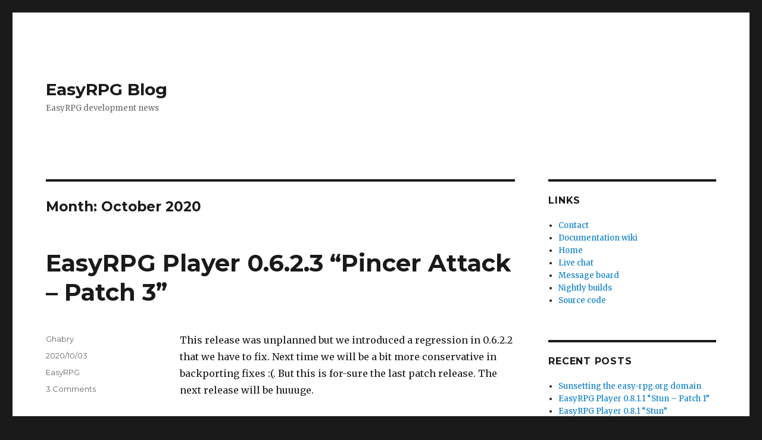

--- FILE ---
content_type: text/html; charset=UTF-8
request_url: https://blog.easyrpg.org/2020/10/
body_size: 8770
content:
<!DOCTYPE html>
<html lang="en-US" class="no-js">
<head>
	<meta charset="UTF-8">
	<meta name="viewport" content="width=device-width, initial-scale=1">
	<link rel="profile" href="http://gmpg.org/xfn/11">
		<script>(function(html){html.className = html.className.replace(/\bno-js\b/,'js')})(document.documentElement);</script>
<title>October 2020 &#8211; EasyRPG Blog</title>
<meta name='robots' content='max-image-preview:large' />
<link rel='dns-prefetch' href='//fonts.googleapis.com' />
<link href='https://fonts.gstatic.com' crossorigin rel='preconnect' />
<link rel="alternate" type="application/rss+xml" title="EasyRPG Blog &raquo; Feed" href="https://blog.easyrpg.org/feed/" />
<link rel="alternate" type="application/rss+xml" title="EasyRPG Blog &raquo; Comments Feed" href="https://blog.easyrpg.org/comments/feed/" />
<style id='wp-img-auto-sizes-contain-inline-css'>
img:is([sizes=auto i],[sizes^="auto," i]){contain-intrinsic-size:3000px 1500px}
/*# sourceURL=wp-img-auto-sizes-contain-inline-css */
</style>
<style id='wp-emoji-styles-inline-css'>

	img.wp-smiley, img.emoji {
		display: inline !important;
		border: none !important;
		box-shadow: none !important;
		height: 1em !important;
		width: 1em !important;
		margin: 0 0.07em !important;
		vertical-align: -0.1em !important;
		background: none !important;
		padding: 0 !important;
	}
/*# sourceURL=wp-emoji-styles-inline-css */
</style>
<style id='wp-block-library-inline-css'>
:root{--wp-block-synced-color:#7a00df;--wp-block-synced-color--rgb:122,0,223;--wp-bound-block-color:var(--wp-block-synced-color);--wp-editor-canvas-background:#ddd;--wp-admin-theme-color:#007cba;--wp-admin-theme-color--rgb:0,124,186;--wp-admin-theme-color-darker-10:#006ba1;--wp-admin-theme-color-darker-10--rgb:0,107,160.5;--wp-admin-theme-color-darker-20:#005a87;--wp-admin-theme-color-darker-20--rgb:0,90,135;--wp-admin-border-width-focus:2px}@media (min-resolution:192dpi){:root{--wp-admin-border-width-focus:1.5px}}.wp-element-button{cursor:pointer}:root .has-very-light-gray-background-color{background-color:#eee}:root .has-very-dark-gray-background-color{background-color:#313131}:root .has-very-light-gray-color{color:#eee}:root .has-very-dark-gray-color{color:#313131}:root .has-vivid-green-cyan-to-vivid-cyan-blue-gradient-background{background:linear-gradient(135deg,#00d084,#0693e3)}:root .has-purple-crush-gradient-background{background:linear-gradient(135deg,#34e2e4,#4721fb 50%,#ab1dfe)}:root .has-hazy-dawn-gradient-background{background:linear-gradient(135deg,#faaca8,#dad0ec)}:root .has-subdued-olive-gradient-background{background:linear-gradient(135deg,#fafae1,#67a671)}:root .has-atomic-cream-gradient-background{background:linear-gradient(135deg,#fdd79a,#004a59)}:root .has-nightshade-gradient-background{background:linear-gradient(135deg,#330968,#31cdcf)}:root .has-midnight-gradient-background{background:linear-gradient(135deg,#020381,#2874fc)}:root{--wp--preset--font-size--normal:16px;--wp--preset--font-size--huge:42px}.has-regular-font-size{font-size:1em}.has-larger-font-size{font-size:2.625em}.has-normal-font-size{font-size:var(--wp--preset--font-size--normal)}.has-huge-font-size{font-size:var(--wp--preset--font-size--huge)}.has-text-align-center{text-align:center}.has-text-align-left{text-align:left}.has-text-align-right{text-align:right}.has-fit-text{white-space:nowrap!important}#end-resizable-editor-section{display:none}.aligncenter{clear:both}.items-justified-left{justify-content:flex-start}.items-justified-center{justify-content:center}.items-justified-right{justify-content:flex-end}.items-justified-space-between{justify-content:space-between}.screen-reader-text{border:0;clip-path:inset(50%);height:1px;margin:-1px;overflow:hidden;padding:0;position:absolute;width:1px;word-wrap:normal!important}.screen-reader-text:focus{background-color:#ddd;clip-path:none;color:#444;display:block;font-size:1em;height:auto;left:5px;line-height:normal;padding:15px 23px 14px;text-decoration:none;top:5px;width:auto;z-index:100000}html :where(.has-border-color){border-style:solid}html :where([style*=border-top-color]){border-top-style:solid}html :where([style*=border-right-color]){border-right-style:solid}html :where([style*=border-bottom-color]){border-bottom-style:solid}html :where([style*=border-left-color]){border-left-style:solid}html :where([style*=border-width]){border-style:solid}html :where([style*=border-top-width]){border-top-style:solid}html :where([style*=border-right-width]){border-right-style:solid}html :where([style*=border-bottom-width]){border-bottom-style:solid}html :where([style*=border-left-width]){border-left-style:solid}html :where(img[class*=wp-image-]){height:auto;max-width:100%}:where(figure){margin:0 0 1em}html :where(.is-position-sticky){--wp-admin--admin-bar--position-offset:var(--wp-admin--admin-bar--height,0px)}@media screen and (max-width:600px){html :where(.is-position-sticky){--wp-admin--admin-bar--position-offset:0px}}

/*# sourceURL=wp-block-library-inline-css */
</style><style id='global-styles-inline-css'>
:root{--wp--preset--aspect-ratio--square: 1;--wp--preset--aspect-ratio--4-3: 4/3;--wp--preset--aspect-ratio--3-4: 3/4;--wp--preset--aspect-ratio--3-2: 3/2;--wp--preset--aspect-ratio--2-3: 2/3;--wp--preset--aspect-ratio--16-9: 16/9;--wp--preset--aspect-ratio--9-16: 9/16;--wp--preset--color--black: #000000;--wp--preset--color--cyan-bluish-gray: #abb8c3;--wp--preset--color--white: #fff;--wp--preset--color--pale-pink: #f78da7;--wp--preset--color--vivid-red: #cf2e2e;--wp--preset--color--luminous-vivid-orange: #ff6900;--wp--preset--color--luminous-vivid-amber: #fcb900;--wp--preset--color--light-green-cyan: #7bdcb5;--wp--preset--color--vivid-green-cyan: #00d084;--wp--preset--color--pale-cyan-blue: #8ed1fc;--wp--preset--color--vivid-cyan-blue: #0693e3;--wp--preset--color--vivid-purple: #9b51e0;--wp--preset--color--dark-gray: #1a1a1a;--wp--preset--color--medium-gray: #686868;--wp--preset--color--light-gray: #e5e5e5;--wp--preset--color--blue-gray: #4d545c;--wp--preset--color--bright-blue: #007acc;--wp--preset--color--light-blue: #9adffd;--wp--preset--color--dark-brown: #402b30;--wp--preset--color--medium-brown: #774e24;--wp--preset--color--dark-red: #640c1f;--wp--preset--color--bright-red: #ff675f;--wp--preset--color--yellow: #ffef8e;--wp--preset--gradient--vivid-cyan-blue-to-vivid-purple: linear-gradient(135deg,rgb(6,147,227) 0%,rgb(155,81,224) 100%);--wp--preset--gradient--light-green-cyan-to-vivid-green-cyan: linear-gradient(135deg,rgb(122,220,180) 0%,rgb(0,208,130) 100%);--wp--preset--gradient--luminous-vivid-amber-to-luminous-vivid-orange: linear-gradient(135deg,rgb(252,185,0) 0%,rgb(255,105,0) 100%);--wp--preset--gradient--luminous-vivid-orange-to-vivid-red: linear-gradient(135deg,rgb(255,105,0) 0%,rgb(207,46,46) 100%);--wp--preset--gradient--very-light-gray-to-cyan-bluish-gray: linear-gradient(135deg,rgb(238,238,238) 0%,rgb(169,184,195) 100%);--wp--preset--gradient--cool-to-warm-spectrum: linear-gradient(135deg,rgb(74,234,220) 0%,rgb(151,120,209) 20%,rgb(207,42,186) 40%,rgb(238,44,130) 60%,rgb(251,105,98) 80%,rgb(254,248,76) 100%);--wp--preset--gradient--blush-light-purple: linear-gradient(135deg,rgb(255,206,236) 0%,rgb(152,150,240) 100%);--wp--preset--gradient--blush-bordeaux: linear-gradient(135deg,rgb(254,205,165) 0%,rgb(254,45,45) 50%,rgb(107,0,62) 100%);--wp--preset--gradient--luminous-dusk: linear-gradient(135deg,rgb(255,203,112) 0%,rgb(199,81,192) 50%,rgb(65,88,208) 100%);--wp--preset--gradient--pale-ocean: linear-gradient(135deg,rgb(255,245,203) 0%,rgb(182,227,212) 50%,rgb(51,167,181) 100%);--wp--preset--gradient--electric-grass: linear-gradient(135deg,rgb(202,248,128) 0%,rgb(113,206,126) 100%);--wp--preset--gradient--midnight: linear-gradient(135deg,rgb(2,3,129) 0%,rgb(40,116,252) 100%);--wp--preset--font-size--small: 13px;--wp--preset--font-size--medium: 20px;--wp--preset--font-size--large: 36px;--wp--preset--font-size--x-large: 42px;--wp--preset--spacing--20: 0.44rem;--wp--preset--spacing--30: 0.67rem;--wp--preset--spacing--40: 1rem;--wp--preset--spacing--50: 1.5rem;--wp--preset--spacing--60: 2.25rem;--wp--preset--spacing--70: 3.38rem;--wp--preset--spacing--80: 5.06rem;--wp--preset--shadow--natural: 6px 6px 9px rgba(0, 0, 0, 0.2);--wp--preset--shadow--deep: 12px 12px 50px rgba(0, 0, 0, 0.4);--wp--preset--shadow--sharp: 6px 6px 0px rgba(0, 0, 0, 0.2);--wp--preset--shadow--outlined: 6px 6px 0px -3px rgb(255, 255, 255), 6px 6px rgb(0, 0, 0);--wp--preset--shadow--crisp: 6px 6px 0px rgb(0, 0, 0);}:where(.is-layout-flex){gap: 0.5em;}:where(.is-layout-grid){gap: 0.5em;}body .is-layout-flex{display: flex;}.is-layout-flex{flex-wrap: wrap;align-items: center;}.is-layout-flex > :is(*, div){margin: 0;}body .is-layout-grid{display: grid;}.is-layout-grid > :is(*, div){margin: 0;}:where(.wp-block-columns.is-layout-flex){gap: 2em;}:where(.wp-block-columns.is-layout-grid){gap: 2em;}:where(.wp-block-post-template.is-layout-flex){gap: 1.25em;}:where(.wp-block-post-template.is-layout-grid){gap: 1.25em;}.has-black-color{color: var(--wp--preset--color--black) !important;}.has-cyan-bluish-gray-color{color: var(--wp--preset--color--cyan-bluish-gray) !important;}.has-white-color{color: var(--wp--preset--color--white) !important;}.has-pale-pink-color{color: var(--wp--preset--color--pale-pink) !important;}.has-vivid-red-color{color: var(--wp--preset--color--vivid-red) !important;}.has-luminous-vivid-orange-color{color: var(--wp--preset--color--luminous-vivid-orange) !important;}.has-luminous-vivid-amber-color{color: var(--wp--preset--color--luminous-vivid-amber) !important;}.has-light-green-cyan-color{color: var(--wp--preset--color--light-green-cyan) !important;}.has-vivid-green-cyan-color{color: var(--wp--preset--color--vivid-green-cyan) !important;}.has-pale-cyan-blue-color{color: var(--wp--preset--color--pale-cyan-blue) !important;}.has-vivid-cyan-blue-color{color: var(--wp--preset--color--vivid-cyan-blue) !important;}.has-vivid-purple-color{color: var(--wp--preset--color--vivid-purple) !important;}.has-black-background-color{background-color: var(--wp--preset--color--black) !important;}.has-cyan-bluish-gray-background-color{background-color: var(--wp--preset--color--cyan-bluish-gray) !important;}.has-white-background-color{background-color: var(--wp--preset--color--white) !important;}.has-pale-pink-background-color{background-color: var(--wp--preset--color--pale-pink) !important;}.has-vivid-red-background-color{background-color: var(--wp--preset--color--vivid-red) !important;}.has-luminous-vivid-orange-background-color{background-color: var(--wp--preset--color--luminous-vivid-orange) !important;}.has-luminous-vivid-amber-background-color{background-color: var(--wp--preset--color--luminous-vivid-amber) !important;}.has-light-green-cyan-background-color{background-color: var(--wp--preset--color--light-green-cyan) !important;}.has-vivid-green-cyan-background-color{background-color: var(--wp--preset--color--vivid-green-cyan) !important;}.has-pale-cyan-blue-background-color{background-color: var(--wp--preset--color--pale-cyan-blue) !important;}.has-vivid-cyan-blue-background-color{background-color: var(--wp--preset--color--vivid-cyan-blue) !important;}.has-vivid-purple-background-color{background-color: var(--wp--preset--color--vivid-purple) !important;}.has-black-border-color{border-color: var(--wp--preset--color--black) !important;}.has-cyan-bluish-gray-border-color{border-color: var(--wp--preset--color--cyan-bluish-gray) !important;}.has-white-border-color{border-color: var(--wp--preset--color--white) !important;}.has-pale-pink-border-color{border-color: var(--wp--preset--color--pale-pink) !important;}.has-vivid-red-border-color{border-color: var(--wp--preset--color--vivid-red) !important;}.has-luminous-vivid-orange-border-color{border-color: var(--wp--preset--color--luminous-vivid-orange) !important;}.has-luminous-vivid-amber-border-color{border-color: var(--wp--preset--color--luminous-vivid-amber) !important;}.has-light-green-cyan-border-color{border-color: var(--wp--preset--color--light-green-cyan) !important;}.has-vivid-green-cyan-border-color{border-color: var(--wp--preset--color--vivid-green-cyan) !important;}.has-pale-cyan-blue-border-color{border-color: var(--wp--preset--color--pale-cyan-blue) !important;}.has-vivid-cyan-blue-border-color{border-color: var(--wp--preset--color--vivid-cyan-blue) !important;}.has-vivid-purple-border-color{border-color: var(--wp--preset--color--vivid-purple) !important;}.has-vivid-cyan-blue-to-vivid-purple-gradient-background{background: var(--wp--preset--gradient--vivid-cyan-blue-to-vivid-purple) !important;}.has-light-green-cyan-to-vivid-green-cyan-gradient-background{background: var(--wp--preset--gradient--light-green-cyan-to-vivid-green-cyan) !important;}.has-luminous-vivid-amber-to-luminous-vivid-orange-gradient-background{background: var(--wp--preset--gradient--luminous-vivid-amber-to-luminous-vivid-orange) !important;}.has-luminous-vivid-orange-to-vivid-red-gradient-background{background: var(--wp--preset--gradient--luminous-vivid-orange-to-vivid-red) !important;}.has-very-light-gray-to-cyan-bluish-gray-gradient-background{background: var(--wp--preset--gradient--very-light-gray-to-cyan-bluish-gray) !important;}.has-cool-to-warm-spectrum-gradient-background{background: var(--wp--preset--gradient--cool-to-warm-spectrum) !important;}.has-blush-light-purple-gradient-background{background: var(--wp--preset--gradient--blush-light-purple) !important;}.has-blush-bordeaux-gradient-background{background: var(--wp--preset--gradient--blush-bordeaux) !important;}.has-luminous-dusk-gradient-background{background: var(--wp--preset--gradient--luminous-dusk) !important;}.has-pale-ocean-gradient-background{background: var(--wp--preset--gradient--pale-ocean) !important;}.has-electric-grass-gradient-background{background: var(--wp--preset--gradient--electric-grass) !important;}.has-midnight-gradient-background{background: var(--wp--preset--gradient--midnight) !important;}.has-small-font-size{font-size: var(--wp--preset--font-size--small) !important;}.has-medium-font-size{font-size: var(--wp--preset--font-size--medium) !important;}.has-large-font-size{font-size: var(--wp--preset--font-size--large) !important;}.has-x-large-font-size{font-size: var(--wp--preset--font-size--x-large) !important;}
/*# sourceURL=global-styles-inline-css */
</style>

<style id='classic-theme-styles-inline-css'>
/*! This file is auto-generated */
.wp-block-button__link{color:#fff;background-color:#32373c;border-radius:9999px;box-shadow:none;text-decoration:none;padding:calc(.667em + 2px) calc(1.333em + 2px);font-size:1.125em}.wp-block-file__button{background:#32373c;color:#fff;text-decoration:none}
/*# sourceURL=/wp-includes/css/classic-themes.min.css */
</style>
<link rel='stylesheet' id='twentysixteen-fonts-css' href='https://fonts.googleapis.com/css?family=Merriweather%3A400%2C700%2C900%2C400italic%2C700italic%2C900italic%7CMontserrat%3A400%2C700%7CInconsolata%3A400&#038;subset=latin%2Clatin-ext&#038;display=fallback' media='all' />
<link rel='stylesheet' id='genericons-css' href='https://blog.easyrpg.org/wp-content/themes/twentysixteen/genericons/genericons.css?ver=3.4.1' media='all' />
<link rel='stylesheet' id='twentysixteen-style-css' href='https://blog.easyrpg.org/wp-content/themes/twentysixteen/style.css?ver=20190507' media='all' />
<link rel='stylesheet' id='twentysixteen-block-style-css' href='https://blog.easyrpg.org/wp-content/themes/twentysixteen/css/blocks.css?ver=20190102' media='all' />
<script src="https://blog.easyrpg.org/wp-includes/js/jquery/jquery.min.js?ver=3.7.1" id="jquery-core-js"></script>
<script src="https://blog.easyrpg.org/wp-includes/js/jquery/jquery-migrate.min.js?ver=3.4.1" id="jquery-migrate-js"></script>
<link rel="https://api.w.org/" href="https://blog.easyrpg.org/wp-json/" /><link rel="EditURI" type="application/rsd+xml" title="RSD" href="https://blog.easyrpg.org/xmlrpc.php?rsd" />
<meta name="generator" content="WordPress 6.9" />
<style>.recentcomments a{display:inline !important;padding:0 !important;margin:0 !important;}</style></head>

<body class="archive date wp-embed-responsive wp-theme-twentysixteen group-blog hfeed">
<div id="page" class="site">
	<div class="site-inner">
		<a class="skip-link screen-reader-text" href="#content">Skip to content</a>

		<header id="masthead" class="site-header" role="banner">
			<div class="site-header-main">
				<div class="site-branding">
					
											<p class="site-title"><a href="https://blog.easyrpg.org/" rel="home">EasyRPG Blog</a></p>
												<p class="site-description">EasyRPG development news</p>
									</div><!-- .site-branding -->

							</div><!-- .site-header-main -->

					</header><!-- .site-header -->

		<div id="content" class="site-content">

	<div id="primary" class="content-area">
		<main id="main" class="site-main" role="main">

		
			<header class="page-header">
				<h1 class="page-title">Month: <span>October 2020</span></h1>			</header><!-- .page-header -->

			
<article id="post-1321" class="post-1321 post type-post status-publish format-standard hentry category-easyrpg">
	<header class="entry-header">
		
		<h2 class="entry-title"><a href="https://blog.easyrpg.org/2020/10/easyrpg-player-0-6-2-3-pincer-attack-patch-3/" rel="bookmark">EasyRPG Player 0.6.2.3 “Pincer Attack – Patch 3”</a></h2>	</header><!-- .entry-header -->

	
	
	<div class="entry-content">
		<p>This release was unplanned but we introduced a regression in 0.6.2.2 that we have to fix. Next time we will be a bit more conservative in backporting fixes :(. But this is for-sure the last patch release. The next release will be huuuge.</p>
<h3>Regressions fixed</h3>
<p>The implementation of Skill reflection crashed the Player when the skill had no target, e.g. when it was a skill that just toggled a switch. This broke directly the first battle in <strong>OFF</strong>. (<a href="https://github.com/EasyRPG/Player/pull/2342">#2342</a>)</p>
<h3>Battle</h3>
<p>The correct default state rank B instead of C is now used for enemy damage calculation. (<a href="https://github.com/EasyRPG/Player/pull/2332">#2332</a>)</p>
<p>Damage calculation for states is now more correct: The damage/recovery is rounded down. (<a href="https://github.com/EasyRPG/Player/pull/2343">#2343</a>)</p>
<h3 id="for-dev-0-6-2-2">For Developers</h3>
<p>The Player compiles now on the <a href="https://www.haiku-os.org/">Haiku operating system</a>. (<a href="https://github.com/EasyRPG/Player/pull/2359">#2359</a>)</p>
<p>When using vcpkg and CMake 3.15 or newer the detection whether a shared or a static runtime (<tt>/MD</tt> vs <tt>/MT</tt>) shall be used is now autodetected via <tt>MSVC_RUNTIME_LIBRARY</tt>. (<a href="https://github.com/EasyRPG/Player/pull/2267">#2267</a>)</p>
<p>CMake will not download the TestGame via git anymore. The motivation here was years ago that we want to use the TestGame for unit and regression testing but this never happened.</p>
<h5>libretro build improvements (<a href="https://github.com/EasyRPG/Player/pull/2267">#2267</a>)</h5>
<p>libretro-common was updated to the latest commit.</p>
<p>The libretro core builds now on MacOS (Foundation Framework was not linked) and on Windows when Visual Studio is used (pthread dependency removed).</p>
<p>The CMake option <tt>PLAYER_BUILD_LIBLCF</tt> always builds now a static library. Before it inherited <tt>BUILD_SHARED_LIBS</tt> which was already used by libretro for building a shared library core.</p>
<p>Position independent code is now enabled when a shared library core is built. (<a href="https://github.com/EasyRPG/Player/pull/2353">#2353</a>)</p>
	</div><!-- .entry-content -->

	<footer class="entry-footer">
		<span class="byline"><span class="author vcard"><span class="screen-reader-text">Author </span> <a class="url fn n" href="https://blog.easyrpg.org/author/ghabry/">Ghabry</a></span></span><span class="posted-on"><span class="screen-reader-text">Posted on </span><a href="https://blog.easyrpg.org/2020/10/easyrpg-player-0-6-2-3-pincer-attack-patch-3/" rel="bookmark"><time class="entry-date published" datetime="2020-10-03T14:53:59+00:00">2020/10/03</time><time class="updated" datetime="2020-10-03T14:53:53+00:00">2020/10/03</time></a></span><span class="cat-links"><span class="screen-reader-text">Categories </span><a href="https://blog.easyrpg.org/category/easyrpg/" rel="category tag">EasyRPG</a></span><span class="comments-link"><a href="https://blog.easyrpg.org/2020/10/easyrpg-player-0-6-2-3-pincer-attack-patch-3/#comments">3 Comments<span class="screen-reader-text"> on EasyRPG Player 0.6.2.3 “Pincer Attack – Patch 3”</span></a></span>			</footer><!-- .entry-footer -->
</article><!-- #post-1321 -->

		</main><!-- .site-main -->
	</div><!-- .content-area -->


	<aside id="secondary" class="sidebar widget-area" role="complementary">
		<section id="linkcat-2" class="widget widget_links"><h2 class="widget-title">Links</h2>
	<ul class='xoxo blogroll'>
<li><a href="https://easyrpg.org/contact/">Contact</a></li>
<li><a href="https://wiki.easyrpg.org/">Documentation wiki</a></li>
<li><a href="https://easyrpg.org/">Home</a></li>
<li><a href="https://kiwiirc.com/nextclient/#ircs://irc.libera.chat/#easyrpg?nick=rpgguest??">Live chat</a></li>
<li><a href="https://community.easyrpg.org/">Message board</a></li>
<li><a href="https://ci.easyrpg.org/">Nightly builds</a></li>
<li><a href="https://github.com/easyrpg/">Source code</a></li>

	</ul>
</section>

		<section id="recent-posts-3" class="widget widget_recent_entries">
		<h2 class="widget-title">Recent Posts</h2>
		<ul>
											<li>
					<a href="https://blog.easyrpg.org/2025/11/sunsetting-the-easy-rpg-org-domain/">Sunsetting the easy-rpg.org domain</a>
									</li>
											<li>
					<a href="https://blog.easyrpg.org/2025/06/easyrpg-player-0-8-1-1-stun-patch-1/">EasyRPG Player 0.8.1.1 &#8220;Stun – Patch 1”</a>
									</li>
											<li>
					<a href="https://blog.easyrpg.org/2025/04/easyrpg-player-0-8-1-stun/">EasyRPG Player 0.8.1 &#8220;Stun&#8221;</a>
									</li>
											<li>
					<a href="https://blog.easyrpg.org/2025/03/a-collection-of-rpg-maker-2000-2003-bootleg-logos/">A collection of RPG Maker 2000/2003 (Bootleg) Logos</a>
									</li>
											<li>
					<a href="https://blog.easyrpg.org/2024/12/easyrpg-player-flatpak-available/">EasyRPG Player Flatpak Available</a>
									</li>
					</ul>

		</section><section id="recent-comments-3" class="widget widget_recent_comments"><h2 class="widget-title">Recent Comments</h2><ul id="recentcomments"><li class="recentcomments"><span class="comment-author-link">Ninjacat</span> on <a href="https://blog.easyrpg.org/2016/05/player-for-nintendo-3ds/#comment-16658">Player for Nintendo 3DS</a></li><li class="recentcomments"><span class="comment-author-link">-</span> on <a href="https://blog.easyrpg.org/2025/03/a-collection-of-rpg-maker-2000-2003-bootleg-logos/#comment-16588">A collection of RPG Maker 2000/2003 (Bootleg) Logos</a></li><li class="recentcomments"><span class="comment-author-link">Alex</span> on <a href="https://blog.easyrpg.org/2024/11/easyrpg-player-for-wiiu/#comment-16579">EasyRPG Player for WiiU</a></li><li class="recentcomments"><span class="comment-author-link">benis</span> on <a href="https://blog.easyrpg.org/2025/04/easyrpg-player-0-8-1-stun/#comment-16578">EasyRPG Player 0.8.1 &#8220;Stun&#8221;</a></li><li class="recentcomments"><span class="comment-author-link"><a href="https://thingsiplay.game.blog/2025/01/27/easyrpg-games/" class="url" rel="ugc external nofollow">Thingsiplay</a></span> on <a href="https://blog.easyrpg.org/2025/04/easyrpg-player-0-8-1-stun/#comment-16577">EasyRPG Player 0.8.1 &#8220;Stun&#8221;</a></li></ul></section><section id="linkcat-2" class="widget widget_links"><h2 class="widget-title">Links</h2>
	<ul class='xoxo blogroll'>
<li><a href="https://easyrpg.org/">Home</a></li>
<li><a href="https://wiki.easyrpg.org/">Documentation wiki</a></li>
<li><a href="https://community.easyrpg.org/">Message board</a></li>
<li><a href="https://github.com/easyrpg/">Source code</a></li>
<li><a href="https://easyrpg.org/contact/">Contact</a></li>
<li><a href="https://ci.easyrpg.org/">Nightly builds</a></li>
<li><a href="https://kiwiirc.com/nextclient/#ircs://irc.libera.chat/#easyrpg?nick=rpgguest??">Live chat</a></li>

	</ul>
</section>
<section id="archives-2" class="widget widget_archive"><h2 class="widget-title">Archives</h2>		<label class="screen-reader-text" for="archives-dropdown-2">Archives</label>
		<select id="archives-dropdown-2" name="archive-dropdown">
			
			<option value="">Select Month</option>
				<option value='https://blog.easyrpg.org/2025/11/'> November 2025 </option>
	<option value='https://blog.easyrpg.org/2025/06/'> June 2025 </option>
	<option value='https://blog.easyrpg.org/2025/04/'> April 2025 </option>
	<option value='https://blog.easyrpg.org/2025/03/'> March 2025 </option>
	<option value='https://blog.easyrpg.org/2024/12/'> December 2024 </option>
	<option value='https://blog.easyrpg.org/2024/11/'> November 2024 </option>
	<option value='https://blog.easyrpg.org/2023/04/'> April 2023 </option>
	<option value='https://blog.easyrpg.org/2021/10/'> October 2021 </option>
	<option value='https://blog.easyrpg.org/2021/03/'> March 2021 </option>
	<option value='https://blog.easyrpg.org/2020/10/' selected='selected'> October 2020 </option>
	<option value='https://blog.easyrpg.org/2020/09/'> September 2020 </option>
	<option value='https://blog.easyrpg.org/2020/05/'> May 2020 </option>
	<option value='https://blog.easyrpg.org/2020/04/'> April 2020 </option>
	<option value='https://blog.easyrpg.org/2019/07/'> July 2019 </option>
	<option value='https://blog.easyrpg.org/2019/05/'> May 2019 </option>
	<option value='https://blog.easyrpg.org/2019/04/'> April 2019 </option>
	<option value='https://blog.easyrpg.org/2019/03/'> March 2019 </option>
	<option value='https://blog.easyrpg.org/2018/10/'> October 2018 </option>
	<option value='https://blog.easyrpg.org/2018/03/'> March 2018 </option>
	<option value='https://blog.easyrpg.org/2017/10/'> October 2017 </option>
	<option value='https://blog.easyrpg.org/2017/06/'> June 2017 </option>
	<option value='https://blog.easyrpg.org/2017/04/'> April 2017 </option>
	<option value='https://blog.easyrpg.org/2016/09/'> September 2016 </option>
	<option value='https://blog.easyrpg.org/2016/08/'> August 2016 </option>
	<option value='https://blog.easyrpg.org/2016/05/'> May 2016 </option>
	<option value='https://blog.easyrpg.org/2016/03/'> March 2016 </option>
	<option value='https://blog.easyrpg.org/2016/01/'> January 2016 </option>
	<option value='https://blog.easyrpg.org/2015/12/'> December 2015 </option>
	<option value='https://blog.easyrpg.org/2015/09/'> September 2015 </option>
	<option value='https://blog.easyrpg.org/2015/05/'> May 2015 </option>
	<option value='https://blog.easyrpg.org/2015/03/'> March 2015 </option>
	<option value='https://blog.easyrpg.org/2015/02/'> February 2015 </option>
	<option value='https://blog.easyrpg.org/2015/01/'> January 2015 </option>
	<option value='https://blog.easyrpg.org/2014/11/'> November 2014 </option>
	<option value='https://blog.easyrpg.org/2014/10/'> October 2014 </option>
	<option value='https://blog.easyrpg.org/2014/07/'> July 2014 </option>
	<option value='https://blog.easyrpg.org/2014/05/'> May 2014 </option>
	<option value='https://blog.easyrpg.org/2014/04/'> April 2014 </option>
	<option value='https://blog.easyrpg.org/2013/12/'> December 2013 </option>
	<option value='https://blog.easyrpg.org/2013/11/'> November 2013 </option>
	<option value='https://blog.easyrpg.org/2013/10/'> October 2013 </option>
	<option value='https://blog.easyrpg.org/2013/09/'> September 2013 </option>
	<option value='https://blog.easyrpg.org/2013/04/'> April 2013 </option>
	<option value='https://blog.easyrpg.org/2013/03/'> March 2013 </option>
	<option value='https://blog.easyrpg.org/2013/01/'> January 2013 </option>
	<option value='https://blog.easyrpg.org/2012/11/'> November 2012 </option>
	<option value='https://blog.easyrpg.org/2012/09/'> September 2012 </option>
	<option value='https://blog.easyrpg.org/2012/07/'> July 2012 </option>
	<option value='https://blog.easyrpg.org/2012/06/'> June 2012 </option>
	<option value='https://blog.easyrpg.org/2011/12/'> December 2011 </option>
	<option value='https://blog.easyrpg.org/2011/10/'> October 2011 </option>
	<option value='https://blog.easyrpg.org/2011/05/'> May 2011 </option>
	<option value='https://blog.easyrpg.org/2011/02/'> February 2011 </option>
	<option value='https://blog.easyrpg.org/2011/01/'> January 2011 </option>
	<option value='https://blog.easyrpg.org/2010/12/'> December 2010 </option>
	<option value='https://blog.easyrpg.org/2010/11/'> November 2010 </option>
	<option value='https://blog.easyrpg.org/2010/09/'> September 2010 </option>
	<option value='https://blog.easyrpg.org/2010/08/'> August 2010 </option>
	<option value='https://blog.easyrpg.org/2010/07/'> July 2010 </option>

		</select>

			<script>
( ( dropdownId ) => {
	const dropdown = document.getElementById( dropdownId );
	function onSelectChange() {
		setTimeout( () => {
			if ( 'escape' === dropdown.dataset.lastkey ) {
				return;
			}
			if ( dropdown.value ) {
				document.location.href = dropdown.value;
			}
		}, 250 );
	}
	function onKeyUp( event ) {
		if ( 'Escape' === event.key ) {
			dropdown.dataset.lastkey = 'escape';
		} else {
			delete dropdown.dataset.lastkey;
		}
	}
	function onClick() {
		delete dropdown.dataset.lastkey;
	}
	dropdown.addEventListener( 'keyup', onKeyUp );
	dropdown.addEventListener( 'click', onClick );
	dropdown.addEventListener( 'change', onSelectChange );
})( "archives-dropdown-2" );

//# sourceURL=WP_Widget_Archives%3A%3Awidget
</script>
</section><section id="block-2" class="widget widget_block"><h2 class="widget-title">COMMUNITY UPDATES</h2>
<d-topics-list discourse-url="//community.easyrpg.org" per-page="10"></d-topics-list>
<script src="//community.easyrpg.org/javascripts/embed-topics.js"></script></section>	</aside><!-- .sidebar .widget-area -->

		</div><!-- .site-content -->

		<footer id="colophon" class="site-footer" role="contentinfo">
			
			
			<div class="site-info">
								<span class="site-title"><a href="https://blog.easyrpg.org/" rel="home">EasyRPG Blog</a></span>
								<a href="https://wordpress.org/" class="imprint">
					Proudly powered by WordPress				</a>
			</div><!-- .site-info -->
		</footer><!-- .site-footer -->
	</div><!-- .site-inner -->
</div><!-- .site -->

<script type="speculationrules">
{"prefetch":[{"source":"document","where":{"and":[{"href_matches":"/*"},{"not":{"href_matches":["/wp-*.php","/wp-admin/*","/wp-content/uploads/*","/wp-content/*","/wp-content/plugins/*","/wp-content/themes/twentysixteen/*","/*\\?(.+)"]}},{"not":{"selector_matches":"a[rel~=\"nofollow\"]"}},{"not":{"selector_matches":".no-prefetch, .no-prefetch a"}}]},"eagerness":"conservative"}]}
</script>
<script src="https://blog.easyrpg.org/wp-content/themes/twentysixteen/js/skip-link-focus-fix.js?ver=20170530" id="twentysixteen-skip-link-focus-fix-js"></script>
<script id="twentysixteen-script-js-extra">
var screenReaderText = {"expand":"expand child menu","collapse":"collapse child menu"};
//# sourceURL=twentysixteen-script-js-extra
</script>
<script src="https://blog.easyrpg.org/wp-content/themes/twentysixteen/js/functions.js?ver=20181217" id="twentysixteen-script-js"></script>
<script id="wp-emoji-settings" type="application/json">
{"baseUrl":"https://s.w.org/images/core/emoji/17.0.2/72x72/","ext":".png","svgUrl":"https://s.w.org/images/core/emoji/17.0.2/svg/","svgExt":".svg","source":{"concatemoji":"https://blog.easyrpg.org/wp-includes/js/wp-emoji-release.min.js?ver=6.9"}}
</script>
<script type="module">
/*! This file is auto-generated */
const a=JSON.parse(document.getElementById("wp-emoji-settings").textContent),o=(window._wpemojiSettings=a,"wpEmojiSettingsSupports"),s=["flag","emoji"];function i(e){try{var t={supportTests:e,timestamp:(new Date).valueOf()};sessionStorage.setItem(o,JSON.stringify(t))}catch(e){}}function c(e,t,n){e.clearRect(0,0,e.canvas.width,e.canvas.height),e.fillText(t,0,0);t=new Uint32Array(e.getImageData(0,0,e.canvas.width,e.canvas.height).data);e.clearRect(0,0,e.canvas.width,e.canvas.height),e.fillText(n,0,0);const a=new Uint32Array(e.getImageData(0,0,e.canvas.width,e.canvas.height).data);return t.every((e,t)=>e===a[t])}function p(e,t){e.clearRect(0,0,e.canvas.width,e.canvas.height),e.fillText(t,0,0);var n=e.getImageData(16,16,1,1);for(let e=0;e<n.data.length;e++)if(0!==n.data[e])return!1;return!0}function u(e,t,n,a){switch(t){case"flag":return n(e,"\ud83c\udff3\ufe0f\u200d\u26a7\ufe0f","\ud83c\udff3\ufe0f\u200b\u26a7\ufe0f")?!1:!n(e,"\ud83c\udde8\ud83c\uddf6","\ud83c\udde8\u200b\ud83c\uddf6")&&!n(e,"\ud83c\udff4\udb40\udc67\udb40\udc62\udb40\udc65\udb40\udc6e\udb40\udc67\udb40\udc7f","\ud83c\udff4\u200b\udb40\udc67\u200b\udb40\udc62\u200b\udb40\udc65\u200b\udb40\udc6e\u200b\udb40\udc67\u200b\udb40\udc7f");case"emoji":return!a(e,"\ud83e\u1fac8")}return!1}function f(e,t,n,a){let r;const o=(r="undefined"!=typeof WorkerGlobalScope&&self instanceof WorkerGlobalScope?new OffscreenCanvas(300,150):document.createElement("canvas")).getContext("2d",{willReadFrequently:!0}),s=(o.textBaseline="top",o.font="600 32px Arial",{});return e.forEach(e=>{s[e]=t(o,e,n,a)}),s}function r(e){var t=document.createElement("script");t.src=e,t.defer=!0,document.head.appendChild(t)}a.supports={everything:!0,everythingExceptFlag:!0},new Promise(t=>{let n=function(){try{var e=JSON.parse(sessionStorage.getItem(o));if("object"==typeof e&&"number"==typeof e.timestamp&&(new Date).valueOf()<e.timestamp+604800&&"object"==typeof e.supportTests)return e.supportTests}catch(e){}return null}();if(!n){if("undefined"!=typeof Worker&&"undefined"!=typeof OffscreenCanvas&&"undefined"!=typeof URL&&URL.createObjectURL&&"undefined"!=typeof Blob)try{var e="postMessage("+f.toString()+"("+[JSON.stringify(s),u.toString(),c.toString(),p.toString()].join(",")+"));",a=new Blob([e],{type:"text/javascript"});const r=new Worker(URL.createObjectURL(a),{name:"wpTestEmojiSupports"});return void(r.onmessage=e=>{i(n=e.data),r.terminate(),t(n)})}catch(e){}i(n=f(s,u,c,p))}t(n)}).then(e=>{for(const n in e)a.supports[n]=e[n],a.supports.everything=a.supports.everything&&a.supports[n],"flag"!==n&&(a.supports.everythingExceptFlag=a.supports.everythingExceptFlag&&a.supports[n]);var t;a.supports.everythingExceptFlag=a.supports.everythingExceptFlag&&!a.supports.flag,a.supports.everything||((t=a.source||{}).concatemoji?r(t.concatemoji):t.wpemoji&&t.twemoji&&(r(t.twemoji),r(t.wpemoji)))});
//# sourceURL=https://blog.easyrpg.org/wp-includes/js/wp-emoji-loader.min.js
</script>
</body>
</html>
